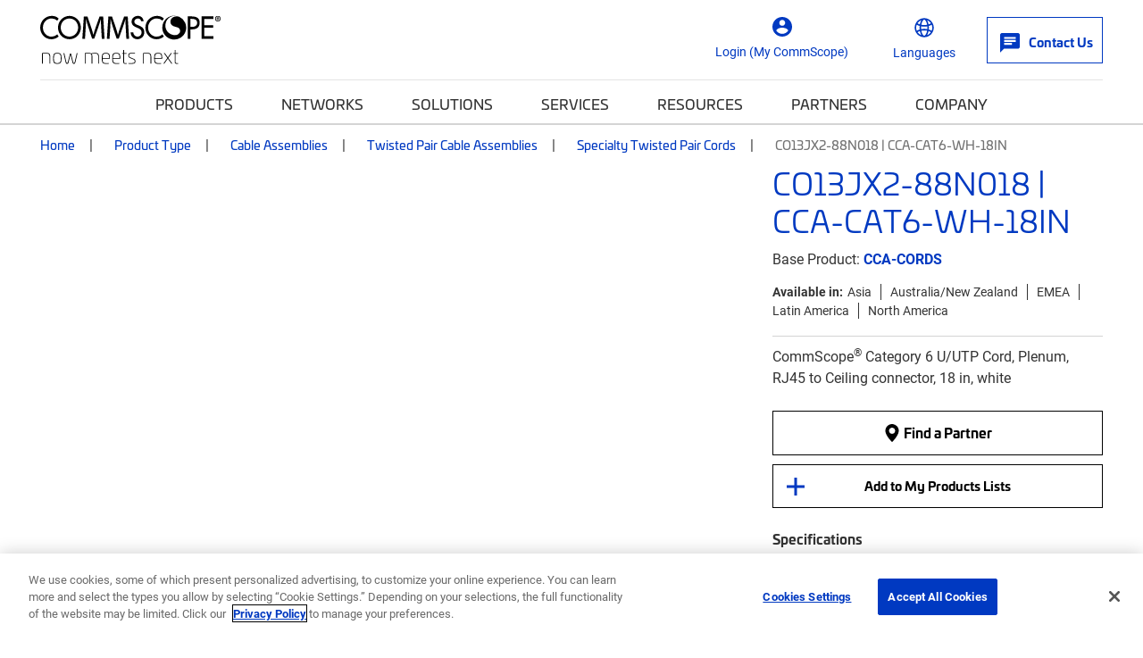

--- FILE ---
content_type: text/html; charset=UTF-8
request_url: https://www.googletagmanager.com/ns.html?id=GTM-T6K3RC4
body_size: -53
content:
<!DOCTYPE html>


<html lang=en>
<head>
  <meta charset=utf-8>
  <title>ns</title>
</head>
<body>
  

  

  
  

  

  

  

  

  

  

  

  

  

  

  

  

  

  







































<img height="1" width="1" style="border-style:none;" alt="" src="//www.googleadservices.com/pagead/conversion/865702457/?url=https%3A%2F%2Fwww.commscope.com%2Fproduct-type%2Fcable-assemblies%2Ftwisted-pair-cable-assemblies%2Fspecialty-twisted-pair-cords%2Fitemco13jx2-88n018%2F&amp;guid=ON&amp;script=0&amp;data="/>















































</body></html>


--- FILE ---
content_type: image/svg+xml
request_url: https://www.commscope.com/static/svgs/account.svg
body_size: 212
content:
<svg width="22px" height="22px" viewBox="0 0 22 22" version="1.1" xmlns="http://www.w3.org/2000/svg" xmlns:xlink="http://www.w3.org/1999/xlink">
    <title>Material/ic_account_circle_48px Copy 2</title>
    <desc>Created with Sketch.</desc>
    <g id="Styleguide--Global-Elements:-header-icon-variation" stroke="none" stroke-width="1" fill="none" fill-rule="evenodd">
        <g id="UI-Elements---Header-Label-modifications" transform="translate(-1327.000000, -1341.000000)" fill="#0039C1">
            <g id="Group-3-Copy-3" transform="translate(19.000000, 1319.000000)">
                <g id="Material/ic_account_circle_48px-Copy-2" transform="translate(1308.000000, 22.000000)">
                    <path d="M11,0 C4.9225,0 0,4.9225 0,11 C0,17.0775 4.9225,22 11,22 C17.0775,22 22,17.0775 22,11 C22,4.9225 17.0775,0 11,0 Z M11,3.3 C12.8205,3.3 14.3,4.7795 14.3,6.6 C14.3,8.426 12.8205,9.9 11,9.9 C9.1795,9.9 7.7,8.426 7.7,6.6 C7.7,4.7795 9.1795,3.3 11,3.3 Z M11,18.92 C8.2445,18.92 5.8245,17.512 4.4,15.378 C4.4275,13.1945 8.8055,11.99 11,11.99 C13.1945,11.99 17.567,13.1945 17.6,15.378 C16.1755,17.512 13.7555,18.92 11,18.92 Z" id="Shape"></path>
                </g>
            </g>
        </g>
    </g>
</svg>

--- FILE ---
content_type: application/x-javascript
request_url: https://cdn.pricespider.com/1/4945/6101df4bafb1dd00ed3245e1/config.js
body_size: 811
content:
PriceSpider.onload("6101df4bafb1dd00ed3245e1/config", {
  "showGenericSellersByUnavailability": "noOnlineSellersShowGenericOnline",
  "loadResources": true,
  "loadButtonCss": true,
  "loadLocalStock": true,
  "loadScript": true,
  "updateTimerSeconds": [
    0,
    5,
    15,
    30
  ],
  "useInitialLoader": true,
  "useProductLoader": true,
  "useLocationLoader": true,
  "map": {
    "service": "mapboxgl",
    "mapPushpinSize": [
      24,
      32
    ]
  },
  "res": {
    "en": {
      "onlineTabLabel": "Distributors",
      "wtbButtonLabel": "Buy from a Distributor",
      "stockStatus": {
        "notAvailableDirect": "See Website"
      }
    }
  },
  "psOmni": "full",
  "wtb4": {
    "active": true,
    "token": "f8f832ad467c40e080824542bc409270"
  },
  "widgetType": "lightbox",
  "mapKey": "pk.eyJ1IjoicHJpY2VzcGlkZXIiLCJhIjoiY2tybzVvaHI1OGF1MTJvcGFiZ3VicTl4ZyJ9.xH8GpgJQwIq9f2dZ9tbJMQ",
  "googleGeocodeApiKey": "",
  "loadBrowserLocation": false,
  "loadIpLocation": true,
  "loadMarketplaceSellers": false,
  "requireSellers": "none",
  "href": "",
  "rules": [
    {
      "match": {
        "countryCode": [
          "US"
        ],
        "tag": [
          "US-CommScope"
        ],
        "sku": []
      },
      "actions": {
        "online": [
          "includeSellers:[2097830,4568028,10437707,20909739,24317652,25084315,25350642]",
          "excludeStockStatus:[discontinued]",
          "sortByStockStatus"
        ]
      }
    },
    {
      "match": {
        "countryCode": [
          "US"
        ],
        "tag": [],
        "sku": []
      },
      "actions": {
        "online": [
          "includeSellers:[2097830,4568028,10437707,20909739,24317652,25084315]",
          "excludeStockStatus:[discontinued]",
          "sortByStockStatus"
        ]
      }
    }
  ],
  "isLiteWidget": false,
  "generic": {
    "onlineSellers": [
      {
        "id": 2097830,
        "name": "Graybar",
        "url": "https://www.graybar.com/search/?text=commscope",
        "countryCode": "US"
      },
      {
        "id": 4568028,
        "name": "Anixter",
        "url": "https://www.anixter.com/en_us/search/?searchFlag=true&text=commscope",
        "countryCode": "US"
      },
      {
        "id": 20909739,
        "name": "Accutech",
        "url": "https://shop.accu-tech.com/en_us/search/?searchFlag=true&text=commscope",
        "countryCode": "US"
      }
    ],
    "rules": [
      {
        "match": {
          "countryCode": [
            "US"
          ],
          "tag": [
            "US-CommScope"
          ],
          "sku": []
        },
        "actions": {
          "online": [
            "includeSellers:[2097830,4568028,10437707,20909739,24317652,25084315,25350642]",
            "excludeStockStatus:[discontinued,notAvailableDirect]",
            "sortByStockStatus"
          ]
        }
      },
      {
        "match": {
          "countryCode": [
            "US"
          ],
          "tag": [],
          "sku": []
        },
        "actions": {
          "online": [
            "includeSellers:[2097830,4568028,10437707,20909739,24317652,25084315]",
            "excludeStockStatus:[discontinued,notAvailableDirect]",
            "sortByStockStatus"
          ]
        }
      }
    ]
  },
  "psUno": "full",
  "clientGroupId": 4945,
  "clientGroup": {
    "id": 4945,
    "name": "CommScope"
  },
  "build": "2025-12-09T18:25:50.207Z"
})

--- FILE ---
content_type: application/x-javascript
request_url: https://cdn.pricespider.com/1/4945/config.js
body_size: -108
content:
PriceSpider.onload("config", {"id":4945,"version":"2.11.1","versions":{"widget":"2.11.1","recipe":"2.11.1","wtb4":"2.11.1"},"configs":["6101df4bafb1dd00ed3245e1"]})